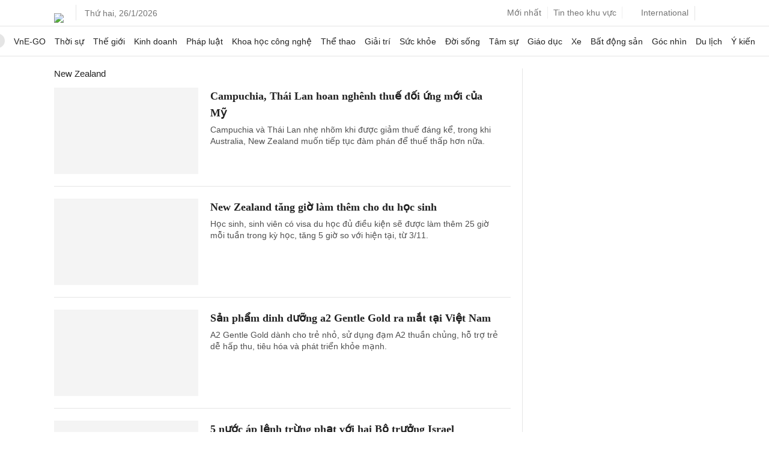

--- FILE ---
content_type: text/html; charset=utf-8
request_url: https://www.google.com/recaptcha/api2/aframe
body_size: 153
content:
<!DOCTYPE HTML><html><head><meta http-equiv="content-type" content="text/html; charset=UTF-8"></head><body><script nonce="n1cSY_3xFnQ9bG3E5mbCKQ">/** Anti-fraud and anti-abuse applications only. See google.com/recaptcha */ try{var clients={'sodar':'https://pagead2.googlesyndication.com/pagead/sodar?'};window.addEventListener("message",function(a){try{if(a.source===window.parent){var b=JSON.parse(a.data);var c=clients[b['id']];if(c){var d=document.createElement('img');d.src=c+b['params']+'&rc='+(localStorage.getItem("rc::a")?sessionStorage.getItem("rc::b"):"");window.document.body.appendChild(d);sessionStorage.setItem("rc::e",parseInt(sessionStorage.getItem("rc::e")||0)+1);localStorage.setItem("rc::h",'1769444276711');}}}catch(b){}});window.parent.postMessage("_grecaptcha_ready", "*");}catch(b){}</script></body></html>

--- FILE ---
content_type: application/javascript; charset=utf-8
request_url: https://fundingchoicesmessages.google.com/f/AGSKWxWsf48oWdFbnU33LHDlPBwUllw3VSSzuXITnNnzxKV1BPCCXL-GdqnRhiq0Pf9pEMzkKFGZjpDdUPbn1lLmx5xhX-Vfp9PqE-2YvGBZUreropp7Xl-LHKwgMAZcq3xB6af14gkm_aTiZFs9IW0u02PlHrbUzHAFibvXh-W_sG3JzDbe6g5zlN0KpXDh/_-ad2_-468x90./orbitads./template/ad._730_440.
body_size: -1289
content:
window['69f38a7a-f244-4add-a2a1-5a1cc9696a8a'] = true;